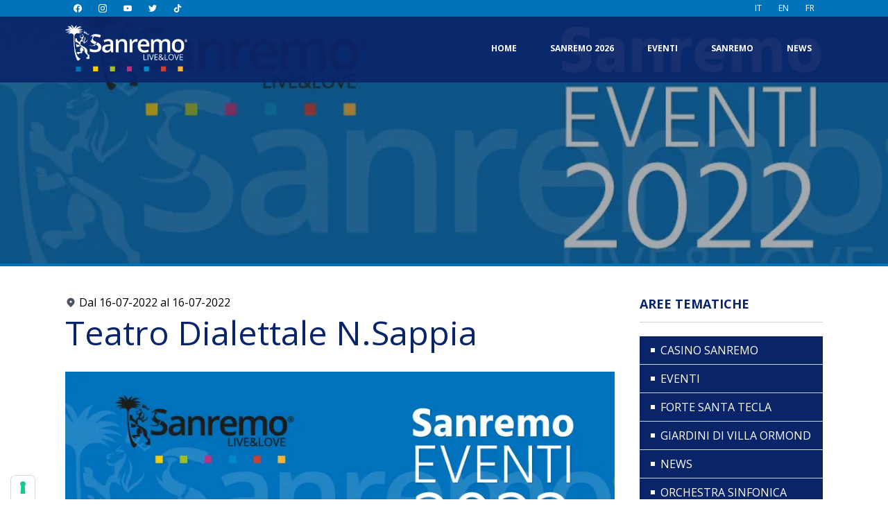

--- FILE ---
content_type: text/html; charset=UTF-8
request_url: https://www.sanremoliveandlove.it/teatro-dialettale-n-sappia/
body_size: 11558
content:
<!DOCTYPE html>
<html lang="it-IT">

<head>
  <meta charset="utf-8">
  <meta name="viewport" content="width=device-width, initial-scale=1, shrink-to-fit=no">
  <!-- GOOGLE FONTS -->
  <link rel="preconnect" href="https://fonts.googleapis.com">
  <link rel="preconnect" href="https://fonts.gstatic.com" crossorigin>
  
  <title>Teatro Dialettale N.Sappia &ndash; Sanremo Live &amp; Love</title>
<link data-rocket-preload as="style" href="https://fonts.googleapis.com/css2?family=Open+Sans:wght@400;700&amp;display=swap" rel="preload">
<link href="https://fonts.googleapis.com/css2?family=Open+Sans:wght@400;700&amp;display=swap" media="print" onload="this.media='all'" rel="stylesheet">
<noscript><link rel="stylesheet" href="https://fonts.googleapis.com/css2?family=Open+Sans:wght@400;700&amp;display=swap"></noscript>
<meta name="robots" content="max-image-preview:large">
	<style>img:is([sizes="auto" i], [sizes^="auto," i]) { contain-intrinsic-size: 3000px 1500px }</style>
	    <script type="text/plain" class=" _iub_cs_activate-inline" data-iub-purposes="2">
        window.dataLayer = window.dataLayer || [];

        function gtag() {
            dataLayer.push(arguments);
        }

        gtag("consent", "default", {
            ad_storage: "denied",
            analytics_storage: "denied",
            functionality_storage: "denied", // optional
            personalization_storage: "denied", // optional
            security_storage: "denied", // optional
            wait_for_update: 2000 // milliseconds
        });

        gtag('set', 'url_passthrough', true);

        gtag("set", "ads_data_redaction", true);

        // Google Tag Manager
        (function(w, d, s, l, i) {
            w[l] = w[l] || [];
            w[l].push({
                'gtm.start': new Date().getTime(),
                event: 'gtm.js'
            });
            var f = d.getElementsByTagName(s)[0],
                j = d.createElement(s),
                dl = l != 'dataLayer' ? '&l=' + l : '';
            j.async = true;
            j.src =
                'https://www.googletagmanager.com/gtm.js?id=' + i + dl;
            f.parentNode.insertBefore(j, f);
        })(window, document, 'script', 'dataLayer', 'GTM-KNMBF6S');
    </script>
    <!-- Matomo -->
    <script>
    var _paq = window._paq = window._paq || [];
    /* tracker methods like "setCustomDimension" should be called before "trackPageView" */
    _paq.push(['trackPageView']);
    _paq.push(['enableLinkTracking']);
    (function() {
        var u="https://ingestion.webanalytics.italia.it/";
        _paq.push(['setTrackerUrl', u+'matomo.php']);
        _paq.push(['setSiteId', '2454']);
        var d=document, g=d.createElement('script'), s=d.getElementsByTagName('script')[0];
        g.async=true; g.src=u+'matomo.js'; s.parentNode.insertBefore(g,s);
    })();
    </script>
    <!-- End Matomo Code -->
<link rel="alternate" hreflang="it" href="https://www.sanremoliveandlove.it/teatro-dialettale-n-sappia/">
<link rel="alternate" hreflang="en" href="https://www.sanremoliveandlove.it/en/teatro-dialettale-n-sappia/">
<link rel="alternate" hreflang="fr" href="https://www.sanremoliveandlove.it/fr/teatro-dialettale-n-sappia/">
<link rel="alternate" hreflang="x-default" href="https://www.sanremoliveandlove.it/teatro-dialettale-n-sappia/">
<link rel="dns-prefetch" href="//cdn.iubenda.com">
<link rel="dns-prefetch" href="//maps.googleapis.com">
<link href="https://fonts.gstatic.com" crossorigin rel="preconnect">
<style id="wp-emoji-styles-inline-css">

	img.wp-smiley, img.emoji {
		display: inline !important;
		border: none !important;
		box-shadow: none !important;
		height: 1em !important;
		width: 1em !important;
		margin: 0 0.07em !important;
		vertical-align: -0.1em !important;
		background: none !important;
		padding: 0 !important;
	}
</style>
<link data-minify="1" rel="stylesheet" id="wp-block-library-css" href="https://www.sanremoliveandlove.it/wp-content/cache/min/1/wp-includes/css/dist/block-library/style.css?ver=1740305876" media="all">
<style id="classic-theme-styles-inline-css">
/**
 * These rules are needed for backwards compatibility.
 * They should match the button element rules in the base theme.json file.
 */
.wp-block-button__link {
	color: #ffffff;
	background-color: #32373c;
	border-radius: 9999px; /* 100% causes an oval, but any explicit but really high value retains the pill shape. */

	/* This needs a low specificity so it won't override the rules from the button element if defined in theme.json. */
	box-shadow: none;
	text-decoration: none;

	/* The extra 2px are added to size solids the same as the outline versions.*/
	padding: calc(0.667em + 2px) calc(1.333em + 2px);

	font-size: 1.125em;
}

.wp-block-file__button {
	background: #32373c;
	color: #ffffff;
	text-decoration: none;
}

</style>
<style id="global-styles-inline-css">
:root{--wp--preset--aspect-ratio--square: 1;--wp--preset--aspect-ratio--4-3: 4/3;--wp--preset--aspect-ratio--3-4: 3/4;--wp--preset--aspect-ratio--3-2: 3/2;--wp--preset--aspect-ratio--2-3: 2/3;--wp--preset--aspect-ratio--16-9: 16/9;--wp--preset--aspect-ratio--9-16: 9/16;--wp--preset--color--black: #000000;--wp--preset--color--cyan-bluish-gray: #abb8c3;--wp--preset--color--white: #ffffff;--wp--preset--color--pale-pink: #f78da7;--wp--preset--color--vivid-red: #cf2e2e;--wp--preset--color--luminous-vivid-orange: #ff6900;--wp--preset--color--luminous-vivid-amber: #fcb900;--wp--preset--color--light-green-cyan: #7bdcb5;--wp--preset--color--vivid-green-cyan: #00d084;--wp--preset--color--pale-cyan-blue: #8ed1fc;--wp--preset--color--vivid-cyan-blue: #0693e3;--wp--preset--color--vivid-purple: #9b51e0;--wp--preset--gradient--vivid-cyan-blue-to-vivid-purple: linear-gradient(135deg,rgba(6,147,227,1) 0%,rgb(155,81,224) 100%);--wp--preset--gradient--light-green-cyan-to-vivid-green-cyan: linear-gradient(135deg,rgb(122,220,180) 0%,rgb(0,208,130) 100%);--wp--preset--gradient--luminous-vivid-amber-to-luminous-vivid-orange: linear-gradient(135deg,rgba(252,185,0,1) 0%,rgba(255,105,0,1) 100%);--wp--preset--gradient--luminous-vivid-orange-to-vivid-red: linear-gradient(135deg,rgba(255,105,0,1) 0%,rgb(207,46,46) 100%);--wp--preset--gradient--very-light-gray-to-cyan-bluish-gray: linear-gradient(135deg,rgb(238,238,238) 0%,rgb(169,184,195) 100%);--wp--preset--gradient--cool-to-warm-spectrum: linear-gradient(135deg,rgb(74,234,220) 0%,rgb(151,120,209) 20%,rgb(207,42,186) 40%,rgb(238,44,130) 60%,rgb(251,105,98) 80%,rgb(254,248,76) 100%);--wp--preset--gradient--blush-light-purple: linear-gradient(135deg,rgb(255,206,236) 0%,rgb(152,150,240) 100%);--wp--preset--gradient--blush-bordeaux: linear-gradient(135deg,rgb(254,205,165) 0%,rgb(254,45,45) 50%,rgb(107,0,62) 100%);--wp--preset--gradient--luminous-dusk: linear-gradient(135deg,rgb(255,203,112) 0%,rgb(199,81,192) 50%,rgb(65,88,208) 100%);--wp--preset--gradient--pale-ocean: linear-gradient(135deg,rgb(255,245,203) 0%,rgb(182,227,212) 50%,rgb(51,167,181) 100%);--wp--preset--gradient--electric-grass: linear-gradient(135deg,rgb(202,248,128) 0%,rgb(113,206,126) 100%);--wp--preset--gradient--midnight: linear-gradient(135deg,rgb(2,3,129) 0%,rgb(40,116,252) 100%);--wp--preset--font-size--small: 13px;--wp--preset--font-size--medium: 20px;--wp--preset--font-size--large: 36px;--wp--preset--font-size--x-large: 42px;--wp--preset--spacing--20: 0.44rem;--wp--preset--spacing--30: 0.67rem;--wp--preset--spacing--40: 1rem;--wp--preset--spacing--50: 1.5rem;--wp--preset--spacing--60: 2.25rem;--wp--preset--spacing--70: 3.38rem;--wp--preset--spacing--80: 5.06rem;--wp--preset--shadow--natural: 6px 6px 9px rgba(0, 0, 0, 0.2);--wp--preset--shadow--deep: 12px 12px 50px rgba(0, 0, 0, 0.4);--wp--preset--shadow--sharp: 6px 6px 0px rgba(0, 0, 0, 0.2);--wp--preset--shadow--outlined: 6px 6px 0px -3px rgba(255, 255, 255, 1), 6px 6px rgba(0, 0, 0, 1);--wp--preset--shadow--crisp: 6px 6px 0px rgba(0, 0, 0, 1);}:where(.is-layout-flex){gap: 0.5em;}:where(.is-layout-grid){gap: 0.5em;}body .is-layout-flex{display: flex;}.is-layout-flex{flex-wrap: wrap;align-items: center;}.is-layout-flex > :is(*, div){margin: 0;}body .is-layout-grid{display: grid;}.is-layout-grid > :is(*, div){margin: 0;}:where(.wp-block-columns.is-layout-flex){gap: 2em;}:where(.wp-block-columns.is-layout-grid){gap: 2em;}:where(.wp-block-post-template.is-layout-flex){gap: 1.25em;}:where(.wp-block-post-template.is-layout-grid){gap: 1.25em;}.has-black-color{color: var(--wp--preset--color--black) !important;}.has-cyan-bluish-gray-color{color: var(--wp--preset--color--cyan-bluish-gray) !important;}.has-white-color{color: var(--wp--preset--color--white) !important;}.has-pale-pink-color{color: var(--wp--preset--color--pale-pink) !important;}.has-vivid-red-color{color: var(--wp--preset--color--vivid-red) !important;}.has-luminous-vivid-orange-color{color: var(--wp--preset--color--luminous-vivid-orange) !important;}.has-luminous-vivid-amber-color{color: var(--wp--preset--color--luminous-vivid-amber) !important;}.has-light-green-cyan-color{color: var(--wp--preset--color--light-green-cyan) !important;}.has-vivid-green-cyan-color{color: var(--wp--preset--color--vivid-green-cyan) !important;}.has-pale-cyan-blue-color{color: var(--wp--preset--color--pale-cyan-blue) !important;}.has-vivid-cyan-blue-color{color: var(--wp--preset--color--vivid-cyan-blue) !important;}.has-vivid-purple-color{color: var(--wp--preset--color--vivid-purple) !important;}.has-black-background-color{background-color: var(--wp--preset--color--black) !important;}.has-cyan-bluish-gray-background-color{background-color: var(--wp--preset--color--cyan-bluish-gray) !important;}.has-white-background-color{background-color: var(--wp--preset--color--white) !important;}.has-pale-pink-background-color{background-color: var(--wp--preset--color--pale-pink) !important;}.has-vivid-red-background-color{background-color: var(--wp--preset--color--vivid-red) !important;}.has-luminous-vivid-orange-background-color{background-color: var(--wp--preset--color--luminous-vivid-orange) !important;}.has-luminous-vivid-amber-background-color{background-color: var(--wp--preset--color--luminous-vivid-amber) !important;}.has-light-green-cyan-background-color{background-color: var(--wp--preset--color--light-green-cyan) !important;}.has-vivid-green-cyan-background-color{background-color: var(--wp--preset--color--vivid-green-cyan) !important;}.has-pale-cyan-blue-background-color{background-color: var(--wp--preset--color--pale-cyan-blue) !important;}.has-vivid-cyan-blue-background-color{background-color: var(--wp--preset--color--vivid-cyan-blue) !important;}.has-vivid-purple-background-color{background-color: var(--wp--preset--color--vivid-purple) !important;}.has-black-border-color{border-color: var(--wp--preset--color--black) !important;}.has-cyan-bluish-gray-border-color{border-color: var(--wp--preset--color--cyan-bluish-gray) !important;}.has-white-border-color{border-color: var(--wp--preset--color--white) !important;}.has-pale-pink-border-color{border-color: var(--wp--preset--color--pale-pink) !important;}.has-vivid-red-border-color{border-color: var(--wp--preset--color--vivid-red) !important;}.has-luminous-vivid-orange-border-color{border-color: var(--wp--preset--color--luminous-vivid-orange) !important;}.has-luminous-vivid-amber-border-color{border-color: var(--wp--preset--color--luminous-vivid-amber) !important;}.has-light-green-cyan-border-color{border-color: var(--wp--preset--color--light-green-cyan) !important;}.has-vivid-green-cyan-border-color{border-color: var(--wp--preset--color--vivid-green-cyan) !important;}.has-pale-cyan-blue-border-color{border-color: var(--wp--preset--color--pale-cyan-blue) !important;}.has-vivid-cyan-blue-border-color{border-color: var(--wp--preset--color--vivid-cyan-blue) !important;}.has-vivid-purple-border-color{border-color: var(--wp--preset--color--vivid-purple) !important;}.has-vivid-cyan-blue-to-vivid-purple-gradient-background{background: var(--wp--preset--gradient--vivid-cyan-blue-to-vivid-purple) !important;}.has-light-green-cyan-to-vivid-green-cyan-gradient-background{background: var(--wp--preset--gradient--light-green-cyan-to-vivid-green-cyan) !important;}.has-luminous-vivid-amber-to-luminous-vivid-orange-gradient-background{background: var(--wp--preset--gradient--luminous-vivid-amber-to-luminous-vivid-orange) !important;}.has-luminous-vivid-orange-to-vivid-red-gradient-background{background: var(--wp--preset--gradient--luminous-vivid-orange-to-vivid-red) !important;}.has-very-light-gray-to-cyan-bluish-gray-gradient-background{background: var(--wp--preset--gradient--very-light-gray-to-cyan-bluish-gray) !important;}.has-cool-to-warm-spectrum-gradient-background{background: var(--wp--preset--gradient--cool-to-warm-spectrum) !important;}.has-blush-light-purple-gradient-background{background: var(--wp--preset--gradient--blush-light-purple) !important;}.has-blush-bordeaux-gradient-background{background: var(--wp--preset--gradient--blush-bordeaux) !important;}.has-luminous-dusk-gradient-background{background: var(--wp--preset--gradient--luminous-dusk) !important;}.has-pale-ocean-gradient-background{background: var(--wp--preset--gradient--pale-ocean) !important;}.has-electric-grass-gradient-background{background: var(--wp--preset--gradient--electric-grass) !important;}.has-midnight-gradient-background{background: var(--wp--preset--gradient--midnight) !important;}.has-small-font-size{font-size: var(--wp--preset--font-size--small) !important;}.has-medium-font-size{font-size: var(--wp--preset--font-size--medium) !important;}.has-large-font-size{font-size: var(--wp--preset--font-size--large) !important;}.has-x-large-font-size{font-size: var(--wp--preset--font-size--x-large) !important;}
:where(.wp-block-post-template.is-layout-flex){gap: 1.25em;}:where(.wp-block-post-template.is-layout-grid){gap: 1.25em;}
:where(.wp-block-columns.is-layout-flex){gap: 2em;}:where(.wp-block-columns.is-layout-grid){gap: 2em;}
:root :where(.wp-block-pullquote){font-size: 1.5em;line-height: 1.6;}
</style>
<link data-minify="1" rel="stylesheet" id="sage/app.css-css" href="https://www.sanremoliveandlove.it/wp-content/cache/min/1/wp-content/themes/sanremoliveandlove/public/styles/app.css?ver=1740305876" media="all">




<script src="https://www.sanremoliveandlove.it/wp-content/plugins/ewww-image-optimizer/includes/check-webp.js?ver=814" id="ewww-webp-check-script-js" async data-wp-strategy="async"></script>
<script src="https://www.sanremoliveandlove.it/wp-includes/js/jquery/jquery.js?ver=3.7.1" id="jquery-core-js"></script>

<link rel="https://api.w.org/" href="https://www.sanremoliveandlove.it/wp-json/">
<link rel="alternate" title="JSON" type="application/json" href="https://www.sanremoliveandlove.it/wp-json/wp/v2/posts/5439">
<link rel="EditURI" type="application/rsd+xml" title="RSD" href="https://www.sanremoliveandlove.it/xmlrpc.php?rsd">
<meta name="generator" content="WordPress 6.7.4">
<link rel="canonical" href="https://www.sanremoliveandlove.it/teatro-dialettale-n-sappia/">
<link rel="shortlink" href="https://www.sanremoliveandlove.it/?p=5439">
<link rel="alternate" title="oEmbed (JSON)" type="application/json+oembed" href="https://www.sanremoliveandlove.it/wp-json/oembed/1.0/embed?url=https%3A%2F%2Fwww.sanremoliveandlove.it%2Fteatro-dialettale-n-sappia%2F">
<link rel="alternate" title="oEmbed (XML)" type="text/xml+oembed" href="https://www.sanremoliveandlove.it/wp-json/oembed/1.0/embed?url=https%3A%2F%2Fwww.sanremoliveandlove.it%2Fteatro-dialettale-n-sappia%2F&amp;format=xml">
<meta name="generator" content="WPML ver:4.7.6 stt:1,4,27;">
<link rel="icon" href="https://www.sanremoliveandlove.it/wp-content/uploads/2020/07/cropped-favicon-32x32.png" sizes="32x32">
<link rel="icon" href="https://www.sanremoliveandlove.it/wp-content/uploads/2020/07/cropped-favicon-192x192.png" sizes="192x192">
<link rel="apple-touch-icon" href="https://www.sanremoliveandlove.it/wp-content/uploads/2020/07/cropped-favicon-180x180.png">
<meta name="msapplication-TileImage" content="https://www.sanremoliveandlove.it/wp-content/uploads/2020/07/cropped-favicon-270x270.png">
		<style id="wp-custom-css">
			header nav:nth-child(2) a {
	position: relative;
	display: block;
	padding: 8px 16px;
	@media screen and (min-width: 1024px) 	{
		padding-block: 12px;	
	}
}		</style>
		<meta name="generator" content="WP Rocket 3.19.0.1" data-wpr-features="wpr_defer_js wpr_minify_concatenate_js wpr_minify_css wpr_desktop">
</head>

<body class="post-template-default single single-post postid-5439 single-format-standard wp-embed-responsive h-screen min-h-screen teatro-dialettale-n-sappia">
<script data-cfasync="false" data-no-defer="1" data-no-minify="1" data-no-optimize="1">if(typeof ewww_webp_supported==="undefined"){var ewww_webp_supported=!1}if(ewww_webp_supported){document.body.classList.add("webp-support")}</script>
      <!-- Google Tag Manager (noscript) -->
    <noscript><iframe src="//cdn.iubenda.com/cookie_solution/empty.html" height="0" width="0" style="display:none;visibility:hidden" suppressedsrc="https://www.googletagmanager.com/ns.html?id=GTM-KNMBF6S" class=" _iub_cs_activate" data-iub-purposes="2"></iframe></noscript>
    <!-- End Google Tag Manager (noscript) -->
  
  <div data-rocket-location-hash="0ede82c4187970ef91a1443469aa9350" id="app">
    <!-- H E A D E R -->
<header data-rocket-location-hash="f73c9cb170ba994e48bec132316f6aeb" class="fixed top-0 z-50 flex flex-col justify-center w-10/12 transition-all duration-500 xl:block bg-primary bg-opacity-90 xl:bg-transparent sm:w-6/12 md:w-5/12 lg:w-4/12 xl:w-full xl:inset-x-0">
  <!-- Topbar - EX Right Menu -->
  <nav class="relative flex topbar xl:space-x-16 xl:bg-primary-light">
    <div class="container flex flex-col items-center justify-center space-y-3 xl:space-y-0 xl:justify-between xl:flex-row">
      <!-- Social -->
            <ul class="flex items-center w-full">
                <li class="relative flex justify-center items-center px-3 py-1  ">
          <a href="https://www.facebook.com/sanremocittamusica/">
            <svg role="img" viewbox="0 0 24 24" xmlns="http://www.w3.org/2000/svg" class="w-3 fill-white">
              <title>Facebook</title>
              <path d="M24 12.073c0-6.627-5.373-12-12-12s-12 5.373-12 12c0 5.99 4.388 10.954 10.125 11.854v-8.385H7.078v-3.47h3.047V9.43c0-3.007 1.792-4.669 4.533-4.669 1.312 0 2.686.235 2.686.235v2.953H15.83c-1.491 0-1.956.925-1.956 1.874v2.25h3.328l-.532 3.47h-2.796v8.385C19.612 23.027 24 18.062 24 12.073z">
            </path></svg>
          </a>
        </li>
                <li class="relative flex justify-center items-center px-3 py-1  ">
          <a href="https://www.instagram.com/sanremocittadellamusica_/">
            <svg role="img" viewbox="0 0 24 24" xmlns="http://www.w3.org/2000/svg" class="w-3 fill-white">
              <title>Instagram</title>
              <path d="M12 0C8.74 0 8.333.015 7.053.072 5.775.132 4.905.333 4.14.63c-.789.306-1.459.717-2.126 1.384S.935 3.35.63 4.14C.333 4.905.131 5.775.072 7.053.012 8.333 0 8.74 0 12s.015 3.667.072 4.947c.06 1.277.261 2.148.558 2.913.306.788.717 1.459 1.384 2.126.667.666 1.336 1.079 2.126 1.384.766.296 1.636.499 2.913.558C8.333 23.988 8.74 24 12 24s3.667-.015 4.947-.072c1.277-.06 2.148-.262 2.913-.558.788-.306 1.459-.718 2.126-1.384.666-.667 1.079-1.335 1.384-2.126.296-.765.499-1.636.558-2.913.06-1.28.072-1.687.072-4.947s-.015-3.667-.072-4.947c-.06-1.277-.262-2.149-.558-2.913-.306-.789-.718-1.459-1.384-2.126C21.319 1.347 20.651.935 19.86.63c-.765-.297-1.636-.499-2.913-.558C15.667.012 15.26 0 12 0zm0 2.16c3.203 0 3.585.016 4.85.071 1.17.055 1.805.249 2.227.415.562.217.96.477 1.382.896.419.42.679.819.896 1.381.164.422.36 1.057.413 2.227.057 1.266.07 1.646.07 4.85s-.015 3.585-.074 4.85c-.061 1.17-.256 1.805-.421 2.227-.224.562-.479.96-.899 1.382-.419.419-.824.679-1.38.896-.42.164-1.065.36-2.235.413-1.274.057-1.649.07-4.859.07-3.211 0-3.586-.015-4.859-.074-1.171-.061-1.816-.256-2.236-.421-.569-.224-.96-.479-1.379-.899-.421-.419-.69-.824-.9-1.38-.165-.42-.359-1.065-.42-2.235-.045-1.26-.061-1.649-.061-4.844 0-3.196.016-3.586.061-4.861.061-1.17.255-1.814.42-2.234.21-.57.479-.96.9-1.381.419-.419.81-.689 1.379-.898.42-.166 1.051-.361 2.221-.421 1.275-.045 1.65-.06 4.859-.06l.045.03zm0 3.678c-3.405 0-6.162 2.76-6.162 6.162 0 3.405 2.76 6.162 6.162 6.162 3.405 0 6.162-2.76 6.162-6.162 0-3.405-2.76-6.162-6.162-6.162zM12 16c-2.21 0-4-1.79-4-4s1.79-4 4-4 4 1.79 4 4-1.79 4-4 4zm7.846-10.405c0 .795-.646 1.44-1.44 1.44-.795 0-1.44-.646-1.44-1.44 0-.794.646-1.439 1.44-1.439.793-.001 1.44.645 1.44 1.439z">
            </path></svg>
          </a>
        </li>
                <li class="relative flex justify-center items-center px-3 py-1  ">
          <a href="https://www.youtube.com/channel/UCniyYumfSZnj0mLJZxrmCWQ">
            <svg role="img" viewbox="0 0 24 24" xmlns="http://www.w3.org/2000/svg" class="w-3 fill-white">
              <title>Youtube</title>
              <path d="M23.498 6.186a3.016 3.016 0 0 0-2.122-2.136C19.505 3.545 12 3.545 12 3.545s-7.505 0-9.377.505A3.017 3.017 0 0 0 .502 6.186C0 8.07 0 12 0 12s0 3.93.502 5.814a3.016 3.016 0 0 0 2.122 2.136c1.871.505 9.376.505 9.376.505s7.505 0 9.377-.505a3.015 3.015 0 0 0 2.122-2.136C24 15.93 24 12 24 12s0-3.93-.502-5.814zM9.545 15.568V8.432L15.818 12l-6.273 3.568z">
            </path></svg>
          </a>
        </li>
                <li class="relative flex justify-center items-center px-3 py-1  ">
          <a href="https://twitter.com/SanremoM">
            <svg role="img" viewbox="0 0 24 24" xmlns="http://www.w3.org/2000/svg" class="w-3 fill-white">
              <title>Twitter</title>
              <path d="M23.953 4.57a10 10 0 01-2.825.775 4.958 4.958 0 002.163-2.723c-.951.555-2.005.959-3.127 1.184a4.92 4.92 0 00-8.384 4.482C7.69 8.095 4.067 6.13 1.64 3.162a4.822 4.822 0 00-.666 2.475c0 1.71.87 3.213 2.188 4.096a4.904 4.904 0 01-2.228-.616v.06a4.923 4.923 0 003.946 4.827 4.996 4.996 0 01-2.212.085 4.936 4.936 0 004.604 3.417 9.867 9.867 0 01-6.102 2.105c-.39 0-.779-.023-1.17-.067a13.995 13.995 0 007.557 2.209c9.053 0 13.998-7.496 13.998-13.985 0-.21 0-.42-.015-.63A9.935 9.935 0 0024 4.59z">
            </path></svg>
          </a>
        </li>
                <li class="relative flex justify-center items-center px-3 py-1  ">
          <a href="https://vm.tiktok.com/ZMLJAqoPy/">
            <svg role="img" viewbox="0 0 24 24" xmlns="http://www.w3.org/2000/svg" class="w-3 fill-white">
              <title>TikTok</title>
              <path d="M12.525.02c1.31-.02 2.61-.01 3.91-.02c.08 1.53.63 3.09 1.75 4.17c1.12 1.11 2.7 1.62 4.24 1.79v4.03c-1.44-.05-2.89-.35-4.2-.97c-.57-.26-1.1-.59-1.62-.93c-.01 2.92.01 5.84-.02 8.75c-.08 1.4-.54 2.79-1.35 3.94c-1.31 1.92-3.58 3.17-5.91 3.21c-1.43.08-2.86-.31-4.08-1.03c-2.02-1.19-3.44-3.37-3.65-5.71c-.02-.5-.03-1-.01-1.49c.18-1.9 1.12-3.72 2.58-4.96c1.66-1.44 3.98-2.13 6.15-1.72c.02 1.48-.04 2.96-.04 4.44c-.99-.32-2.15-.23-3.02.37c-.63.41-1.11 1.04-1.36 1.75c-.21.51-.15 1.07-.14 1.61c.24 1.64 1.82 3.02 3.5 2.87c1.12-.01 2.19-.66 2.77-1.61c.19-.33.4-.67.41-1.06c.1-1.79.06-3.57.07-5.36c.01-4.03-.01-8.05.02-12.07z">
            </path></svg>
          </a>
        </li>
              </ul>
            <!-- Languages -->
      <ul class="flex w-full text-sm text-white xl:justify-end">
        <li class="relative block px-3 py-1 text-xs current active"><a href="https://www.sanremoliveandlove.it/teatro-dialettale-n-sappia/"><span>IT</span></a></li>
<li class="relative block px-3 py-1 text-xs"><a href="https://www.sanremoliveandlove.it/en/teatro-dialettale-n-sappia/"><span>EN</span></a></li>
<li class="relative block px-3 py-1 text-xs"><a href="https://www.sanremoliveandlove.it/fr/teatro-dialettale-n-sappia/"><span>FR</span></a></li>
      </ul>
    </div>
  </nav>

  <!-- Menu -->
  <div data-rocket-location-hash="340ea21b69c7c08164919fb6bed5b58a" class="flex justify-start order-first w-full pt-3 pb-4 text-xs font-bold text-white uppercase navbar xl:bg-primary xl:bg-opacity-90 xl:w-full xl:items-center xl:justify-between">
    <div class="container flex flex-col xl:justify-between xl:flex-row">
      <!-- Logo -->
      <a href="https://www.sanremoliveandlove.it" title="Sanremo Live &amp; Love" class="relative z-40 block w-32 mb-6 logo md:w-44 xl:mb-0">
        <img src="https://www.sanremoliveandlove.it/wp-content/themes/sanremoliveandlove/public/images/sanremo-live-e-love-white-logo.png?id=f046ca9024df5e110667" alt="Logo Sanremo Live &amp; Love" class="w-full">
      </a>

      <!-- Pages -->
      <nav class="flex items-center">
                <ul class="flex flex-col justify-end xl:space-x-4 w-full xl:items-center xl:flex-row">
<li id="menu-item-12"><a href="https://www.sanremoliveandlove.it" class="relative block px-4 py-2 xl:py-3">Home</a></li>
<li id="menu-item-21076"><a href="https://www.sanremoliveandlove.it/sanremo-2026/" class="relative block px-4 py-2 xl:py-3">Sanremo 2026</a></li>
<li id="menu-item-81"><a href="https://www.sanremoliveandlove.it/eventi/" class="relative block px-4 py-2 xl:py-3">Eventi</a></li>
<li id="menu-item-46">
<a href="/#sanremo" class="relative block px-4 py-2 xl:py-3">Sanremo</a>
<ul class="sub-menu">
	<li id="menu-item-3176"><a href="https://www.sanremoliveandlove.it/tradizioni-e-cultura/" class="relative block px-4 py-2 xl:py-3">Tradizioni e Cultura</a></li>
	<li id="menu-item-3174"><a href="https://www.sanremoliveandlove.it/sanremo-outdoor/" class="relative block px-4 py-2 xl:py-3">Sanremo Outdoor</a></li>
	<li id="menu-item-3177"><a href="https://www.sanremoliveandlove.it/fiori-e-giardini/" class="relative block px-4 py-2 xl:py-3">Fiori e Giardini</a></li>
	<li id="menu-item-3175"><a href="https://www.sanremoliveandlove.it/food/" class="relative block px-4 py-2 xl:py-3">Food</a></li>
	<li id="menu-item-3178"><a href="https://www.sanremoliveandlove.it/sport-e-benessere/" class="relative block px-4 py-2 xl:py-3">Sport e Benessere</a></li>
	<li id="menu-item-9193"><a href="https://www.sanremoliveandlove.it/centenario-italo-calvino/" class="relative block px-4 py-2 xl:py-3">Centenario Calvino</a></li>
	<li id="menu-item-18039"><a href="https://www.sanremoliveandlove.it/come-muoversi-a-sanremo/" class="relative block px-4 py-2 xl:py-3">Come muoversi</a></li>
	<li id="menu-item-3224"><a href="https://www.sanremoliveandlove.it/info-turismo-accessibile/" class="relative block px-4 py-2 xl:py-3">Turismo Accessibile</a></li>
</ul>
</li>
<li id="menu-item-3187"><a href="https://www.sanremoliveandlove.it/news/" class="relative block px-4 py-2 xl:py-3">News</a></li>
</ul>
              </nav>
    </div>
  </div>
</header>

<!-- Navicon -->
<div data-rocket-location-hash="344bb14624de9316f9ef5d317d0a4e2a" class="fixed z-50 flex flex-col justify-between h-5 ml-auto space-y-1 transition-all duration-300 cursor-pointer top-4 right-4 xl:hidden w-7 navicon">
  <span class="w-full h-px bg-white"></span>
  <span class="w-full h-px bg-white"></span>
  <span class="w-full h-px bg-white"></span>
</div>

<!-- Logo Mobile -->
<a href="https://www.sanremoliveandlove.it" title="Sanremo Live &amp; Love" class="absolute z-40 block w-32 mb-6 top-4 left-4 xl:hidden logo md:w-44 xl:mb-0">
  <img src="https://www.sanremoliveandlove.it/wp-content/themes/sanremoliveandlove/public/images/sanremo-live-e-love-white-logo.png?id=f046ca9024df5e110667" alt="Logo Sanremo Live &amp; Love" class="w-full">
</a>

<!-- HERO -->
<div data-rocket-location-hash="c0825b21ecad867d304431cffd054ddb" class="relative inset-x-0 top-0 flex items-center h-96 mb-10 overflow-hidden bg-gray-800 border-b-4 hero border-primary-light">
  <!-- H E R O  M E D I A -->
  <div data-rocket-location-hash="edae6b8217bc387a63f351c9908dfac4" class="absolute inset-x-0 inset-y-0 overflow-hidden opacity-60 overlay bg-dark">
        <img width="851" height="315" src="[data-uri]" class="absolute inset-x-0 inset-y-0 object-cover object-center w-full h-full wp-post-image ewww_webp" alt="Sanremo t'incanta" decoding="async" loading="lazy" srcset="[data-uri] 1w" sizes="auto, (max-width: 851px) 100vw, 851px" data-src-img="https://www.sanremoliveandlove.it/wp-content/uploads/2022/06/cover851x315_-8.jpg" data-src-webp="https://www.sanremoliveandlove.it/wp-content/uploads/2022/06/cover851x315_-8.jpg.webp" data-srcset-webp="https://www.sanremoliveandlove.it/wp-content/uploads/2022/06/cover851x315_-8.jpg.webp 851w, https://www.sanremoliveandlove.it/wp-content/uploads/2022/06/cover851x315_-8-300x111.jpg.webp 300w, https://www.sanremoliveandlove.it/wp-content/uploads/2022/06/cover851x315_-8-768x284.jpg.webp 768w" data-srcset-img="https://www.sanremoliveandlove.it/wp-content/uploads/2022/06/cover851x315_-8.jpg 851w, https://www.sanremoliveandlove.it/wp-content/uploads/2022/06/cover851x315_-8-300x111.jpg 300w, https://www.sanremoliveandlove.it/wp-content/uploads/2022/06/cover851x315_-8-768x284.jpg 768w" data-eio="j"><noscript><img width="851" height="315" src="https://www.sanremoliveandlove.it/wp-content/uploads/2022/06/cover851x315_-8.jpg" class="absolute inset-x-0 inset-y-0 object-cover object-center w-full h-full wp-post-image" alt="Sanremo t'incanta" decoding="async" loading="lazy" srcset="https://www.sanremoliveandlove.it/wp-content/uploads/2022/06/cover851x315_-8.jpg 851w, https://www.sanremoliveandlove.it/wp-content/uploads/2022/06/cover851x315_-8-300x111.jpg 300w, https://www.sanremoliveandlove.it/wp-content/uploads/2022/06/cover851x315_-8-768x284.jpg 768w" sizes="auto, (max-width: 851px) 100vw, 851px"></noscript>
      </div>

  <div data-rocket-location-hash="ca23f7c07336b7cf8c7766d2ffffc9d9" class="container">
    <!-- Hero -->
    <div class="relative z-10 w-full mt-32 space-y-8 text-white divide-y divide-gray-500 md:w-8/12 xl:w-5/12 hero">
            
          </div>
  </div>
</div>
  <!-- C O N T A I N E R   M A I N   C O N T E N T -->
  <div data-rocket-location-hash="da805f0df0231021e16b8ed5e306dc69" class="border-b border-gray-300">
    <div data-rocket-location-hash="82ebd050cdfaf9d3e01a0f94d101067b" class="container flex flex-col pb-16 space-x-0 lg:flex-row lg:space-x-9">
             <article class="w-full space-y-8 lg:w-9/12 post-5439 post type-post status-publish format-standard has-post-thumbnail hentry category-eventi">
  <header class="">

    <div class="flex flex-wrap items-center justify-between mb-2">
  <span class="flex items-center text-dark">
    <svg xmlns="http://www.w3.org/2000/svg" class="w-4 h-4 mr-1 fill-dark" viewbox="0 0 20 20" fill="currentColor">
      <path fill-rule="evenodd" d="M5.05 4.05a7 7 0 119.9 9.9L10 18.9l-4.95-4.95a7 7 0 010-9.9zM10 11a2 2 0 100-4 2 2 0 000 4z" clip-rule="evenodd"></path>
    </svg>
    Dal 16-07-2022 al 16-07-2022
  </span>
  </div>

    <h1 class="text-3xl text-primary md:text-4xl lg:text-5xl">
      Teatro Dialettale N.Sappia
    </h1>
  </header>

  <div class="entry-content">
    
<figure class="wp-block-image size-full"><img fetchpriority="high" decoding="async" width="851" height="315" src="[data-uri]" alt="Teatro Dialettale N.Sappia" class="wp-image-5440 ewww_webp" srcset="[data-uri] 1w" sizes="(max-width: 851px) 100vw, 851px" data-src-img="https://www.sanremoliveandlove.it/wp-content/uploads/2022/06/cover851x315_-17.jpg" data-src-webp="https://www.sanremoliveandlove.it/wp-content/uploads/2022/06/cover851x315_-17.jpg.webp" data-srcset-webp="https://www.sanremoliveandlove.it/wp-content/uploads/2022/06/cover851x315_-17.jpg.webp 851w, https://www.sanremoliveandlove.it/wp-content/uploads/2022/06/cover851x315_-17-300x111.jpg.webp 300w, https://www.sanremoliveandlove.it/wp-content/uploads/2022/06/cover851x315_-17-768x284.jpg.webp 768w" data-srcset-img="https://www.sanremoliveandlove.it/wp-content/uploads/2022/06/cover851x315_-17.jpg 851w, https://www.sanremoliveandlove.it/wp-content/uploads/2022/06/cover851x315_-17-300x111.jpg 300w, https://www.sanremoliveandlove.it/wp-content/uploads/2022/06/cover851x315_-17-768x284.jpg 768w" data-eio="j"><noscript><img fetchpriority="high" decoding="async" width="851" height="315" src="https://www.sanremoliveandlove.it/wp-content/uploads/2022/06/cover851x315_-17.jpg" alt="Teatro Dialettale N.Sappia" class="wp-image-5440" srcset="https://www.sanremoliveandlove.it/wp-content/uploads/2022/06/cover851x315_-17.jpg 851w, https://www.sanremoliveandlove.it/wp-content/uploads/2022/06/cover851x315_-17-300x111.jpg 300w, https://www.sanremoliveandlove.it/wp-content/uploads/2022/06/cover851x315_-17-768x284.jpg 768w" sizes="(max-width: 851px) 100vw, 851px"></noscript></figure>



<p><strong>16 luglio</strong><br><strong>PIAZZA SAN SIRO</strong></p>



<p><strong>LUGLIO </strong>a cura di Compagnia Stabile Citt&agrave; di Sanremo</p>



<p><strong>XXIII RASS.TEATRO DIALETTALE &ldquo;N.SAPPIA</strong></p>
  </div>

      <div class="acf-map" data-zoom="16">
      <div class="marker" data-lat="43.816977" data-lng="7.774057"></div>
    </div>
  
  <footer>
    
  </footer>

  <section id="comments" class="comments">
    
    
      </section>
</article>
            <!-- ASIDE -->
<aside class="w-full mt-24 lg:w-3/12 lg:mt-0">
  <section class="widget categories-2 widget_categories"><h3 class="pb-3 mb-5 text-lg font-bold uppercase border-b border-gray-300 text-primary">Aree Tematiche</h3>
			<ul>
					<li class="cat-item cat-item-613">
<a class="flex items-center w-full px-4 py-2 transition-all border-b border-gray-300 hover:bg-primary-light duration:300" href="https://www.sanremoliveandlove.it/eventi/casino-sanremo/"><span class="w-1.5 h-1.5 bg-white mr-2"></span>Casino Sanremo</a>
</li>
	<li class="cat-item cat-item-4">
<a class="flex items-center w-full px-4 py-2 transition-all border-b border-gray-300 hover:bg-primary-light duration:300" href="https://www.sanremoliveandlove.it/eventi/"><span class="w-1.5 h-1.5 bg-white mr-2"></span>Eventi</a>
</li>
	<li class="cat-item cat-item-651">
<a class="flex items-center w-full px-4 py-2 transition-all border-b border-gray-300 hover:bg-primary-light duration:300" href="https://www.sanremoliveandlove.it/eventi/forte-santa-tecla/"><span class="w-1.5 h-1.5 bg-white mr-2"></span>Forte Santa Tecla</a>
</li>
	<li class="cat-item cat-item-640">
<a class="flex items-center w-full px-4 py-2 transition-all border-b border-gray-300 hover:bg-primary-light duration:300" href="https://www.sanremoliveandlove.it/giardini-di-villa-ormond/"><span class="w-1.5 h-1.5 bg-white mr-2"></span>Giardini di Villa Ormond</a>
</li>
	<li class="cat-item cat-item-111">
<a class="flex items-center w-full px-4 py-2 transition-all border-b border-gray-300 hover:bg-primary-light duration:300" href="https://www.sanremoliveandlove.it/news/"><span class="w-1.5 h-1.5 bg-white mr-2"></span>News</a>
</li>
	<li class="cat-item cat-item-576">
<a class="flex items-center w-full px-4 py-2 transition-all border-b border-gray-300 hover:bg-primary-light duration:300" href="https://www.sanremoliveandlove.it/eventi/orchestra-sinfonica/"><span class="w-1.5 h-1.5 bg-white mr-2"></span>Orchestra Sinfonica</a>
</li>
	<li class="cat-item cat-item-858">
<a class="flex items-center w-full px-4 py-2 transition-all border-b border-gray-300 hover:bg-primary-light duration:300" href="https://www.sanremoliveandlove.it/sanremo-2026/"><span class="w-1.5 h-1.5 bg-white mr-2"></span>Sanremo 2026</a>
</li>
	<li class="cat-item cat-item-607">
<a class="flex items-center w-full px-4 py-2 transition-all border-b border-gray-300 hover:bg-primary-light duration:300" href="https://www.sanremoliveandlove.it/eventi/teatro-ariston/"><span class="w-1.5 h-1.5 bg-white mr-2"></span>Teatro Ariston</a>
</li>
	<li class="cat-item cat-item-653">
<a class="flex items-center w-full px-4 py-2 transition-all border-b border-gray-300 hover:bg-primary-light duration:300" href="https://www.sanremoliveandlove.it/eventi/yacht-club-sanremo/"><span class="w-1.5 h-1.5 bg-white mr-2"></span>Yacht Club Sanremo</a>
</li>
			</ul>

			</section><section class="widget block-2 widget_block widget_recent_entries"><ul class="wp-block-latest-posts__list wp-block-latest-posts">
<li>
<div class="wp-block-latest-posts__featured-image"><img loading="lazy" decoding="async" width="150" height="150" src="https://www.sanremoliveandlove.it/wp-content/uploads/2026/01/Laura-Pausini.jpg-150x150.webp" class="attachment-thumbnail size-thumbnail wp-post-image" alt="" style=""></div>
<a class="wp-block-latest-posts__post-title" href="https://www.sanremoliveandlove.it/sanremo-2026-il-grande-ritorno-di-laura-pausini-dalla-vittoria-nel-93-alla-co-conduzione-con-carlo-conti/">Sanremo 2026: Il grande ritorno di Laura Pausini. Dalla vittoria nel &rsquo;93 alla co-conduzione con Carlo Conti</a>
</li>
<li>
<div class="wp-block-latest-posts__featured-image"><img loading="lazy" decoding="async" width="150" height="150" src="https://www.sanremoliveandlove.it/wp-content/uploads/2026/01/Screenshot-2026-01-08-alle-11.48.41-150x150.jpg" class="attachment-thumbnail size-thumbnail wp-post-image" alt="" style=""></div>
<a class="wp-block-latest-posts__post-title" href="https://www.sanremoliveandlove.it/sanremo-2026-max-pezzali-e-il-primo-grande-ospite-del-76-festival/">Sanremo 2026: Max Pezzali &egrave; il primo grande ospite del 76&deg; Festival!</a>
</li>
<li>
<div class="wp-block-latest-posts__featured-image"><img loading="lazy" decoding="async" width="150" height="150" src="https://www.sanremoliveandlove.it/wp-content/uploads/2026/01/FiammaOlimpica_1920x976_-150x150.jpg" class="attachment-thumbnail size-thumbnail wp-post-image" alt="" style=""></div>
<a class="wp-block-latest-posts__post-title" href="https://www.sanremoliveandlove.it/il-viaggio-della-fiamma-olimpica-sanremo/">Il viaggio della Fiamma Olimpica. Sanremo</a>
</li>
<li>
<div class="wp-block-latest-posts__featured-image"><img loading="lazy" decoding="async" width="150" height="150" src="https://www.sanremoliveandlove.it/wp-content/uploads/2025/12/WhatsApp-Image-2025-12-24-at-09.17.37-150x150.jpeg" class="attachment-thumbnail size-thumbnail wp-post-image" alt="" style=""></div>
<a class="wp-block-latest-posts__post-title" href="https://www.sanremoliveandlove.it/sanremo-christmas-2025-sea-of-lights/">Sanremo Christmas 2025. Sea of lights.</a>
</li>
<li>
<div class="wp-block-latest-posts__featured-image"><img loading="lazy" decoding="async" width="150" height="150" src="https://www.sanremoliveandlove.it/wp-content/uploads/2025/11/Spazio-sito-150x150.jpg" class="attachment-thumbnail size-thumbnail wp-post-image" alt="" style=""></div>
<a class="wp-block-latest-posts__post-title" href="https://www.sanremoliveandlove.it/sanremo-christmas-2025-17-dicembre/">Sanremo Christmas 2025. 17 Dicembre</a>
</li>
</ul></section></aside>
    </div>
  </div>

<!-- CONTACTS -->
<section data-rocket-location-hash="d99a8c37c955989ee72484a3bdc46fdb" class="py-16 text-center md:py-24 contacts">
  <div data-rocket-location-hash="8788dfbdd48a7eee79ca111c12c0b264" class="container flex flex-col items-center space-x-0 space-y-4 lg:space-y-0 lg:flex-row lg:space-x-4">
    <!-- Info -->
    <div class="flex flex-col items-center w-full lg:w-1/3">
      <svg xmlns="http://www.w3.org/2000/svg" class="w-12 h-12 fill-primary-light" viewbox="0 0 20 20" fill="currentColor">
        <path fill-rule="evenodd" d="M5.05 4.05a7 7 0 119.9 9.9L10 18.9l-4.95-4.95a7 7 0 010-9.9zM10 11a2 2 0 100-4 2 2 0 000 4z" clip-rule="evenodd"></path>
      </svg>
      <h3 class="my-2 text-lg text-primary-light md:text-xl lg:text-2xl">IAT - Info Point</h3>
      <a href="https://www.google.com/maps/dir/43.8352091,7.8612776/Corso+Garibaldi+-+Palafiori+Sanremo,+Italy+Telefono/@43.852943,7.688464,11.65z/data=!4m9!4m8!1m1!4e1!1m5!1m1!1s0x12cdf55bd2179661:0x60be8a94056f43e4!2m2!1d7.7791555!2d43.8192627" class="text-primary hover:underline" target="_blank">
        Corso Garibaldi - Palafiori Sanremo, Italy
      </a>
      <a href="https://www.google.com/maps/dir/43.8352091,7.8612776/Cinema+Centrale+Multisala,+Via+Giacomo+Matteotti,+Volterra,+PI/@43.9216671,8.7890941,9z/data=!3m1!4b1!4m9!4m8!1m1!4e1!1m5!1m1!1s0x132a1a4409485e53:0xb37e2845ee1e3b9e!2m2!1d10.8612575!2d43.4022934" class="text-primary hover:underline" target="_blank">
        Via Matteotti - Cinema Centrale
      </a>
    </div>
    <!-- Telephone -->
    <div class="flex flex-col items-center w-full lg:w-1/3">
      <svg xmlns="http://www.w3.org/2000/svg" class="w-12 h-12 fill-primary-light" viewbox="0 0 20 20" fill="currentColor">
        <path d="M2 3a1 1 0 011-1h2.153a1 1 0 01.986.836l.74 4.435a1 1 0 01-.54 1.06l-1.548.773a11.037 11.037 0 006.105 6.105l.774-1.548a1 1 0 011.059-.54l4.435.74a1 1 0 01.836.986V17a1 1 0 01-1 1h-2C7.82 18 2 12.18 2 5V3z"></path>
      </svg>
      <h3 class="my-2 text-lg text-primary-light md:text-xl lg:text-2xl">Telefono</h3>
      <a href="tel:+390184580500" class="text-primary hover:underline">Tel. +390184580500</a>
    </div>
    <!-- Email -->
    <div class="flex flex-col items-center w-full lg:w-1/3">
      <svg xmlns="http://www.w3.org/2000/svg" class="w-12 h-12 fill-primary-light" viewbox="0 0 20 20" fill="currentColor">
        <path d="M2.003 5.884L10 9.882l7.997-3.998A2 2 0 0016 4H4a2 2 0 00-1.997 1.884z"></path>
        <path d="M18 8.118l-8 4-8-4V14a2 2 0 002 2h12a2 2 0 002-2V8.118z"></path>
      </svg>
      <h3 class="my-2 text-lg text-primary-light md:text-xl lg:text-2xl">Email</h3>
      <a href="mailto:turismo@comunedisanremo.it" class="text-primary hover:underline">turismo@comunedisanremo.it</a>
    </div>
  </div>
</section>


<!-- B A C K   T O   T O P -->
<svg id="go-top-icon" xmlns="http://www.w3.org/2000/svg" class="fixed hidden w-12 h-12 transition-all duration-200 bg-white rounded-full cursor-pointer bottom-12 right-12 fill-primary-light hover:fill-primary" viewbox="0 0 20 20" fill="currentColor">
  <path fill-rule="evenodd" d="M10 18a8 8 0 100-16 8 8 0 000 16zm3.707-8.707l-3-3a1 1 0 00-1.414 0l-3 3a1 1 0 001.414 1.414L9 9.414V13a1 1 0 102 0V9.414l1.293 1.293a1 1 0 001.414-1.414z" clip-rule="evenodd"></path>
</svg> <!-- end #go-top-icon -->

<!-- F O O T E R -->
<footer data-rocket-location-hash="01cc9b0ca9237540ced5faba1e2e85bb" class="pt-6 pb-4 text-xs text-center border-t border-gray-300 text-primary">
  <div data-rocket-location-hash="68e122c6b23b4519e49c5a2a57b5f054" class="container">
        <span class="block">
          &copy; 2026 - Comune di Sanremo (IM) - P. IVA 00253750087 - <a href="https://www.sanremoliveandlove.it/privacy-policy/" class="text-primary-light hover:underline">Privacy Policy</a> - <a href="https://www.sanremoliveandlove.it/cookie-policy/" class="text-primary-light hover:underline">Cookie Policy</a>
        </span>
  </div>
</footer> <!-- end footer -->



  </div>

    <style id="core-block-supports-inline-css">
/**
 * Core styles: block-supports
 */

</style>

<script src="https://maps.googleapis.com/maps/api/js?key=AIzaSyA-iyHER0i2MsMf_4R2c2eRd4tLHWHch6o" id="google_maps.js-js" data-rocket-defer defer></script>

<script>var rocket_beacon_data = {"ajax_url":"https:\/\/www.sanremoliveandlove.it\/wp-admin\/admin-ajax.php","nonce":"518a9bbe39","url":"https:\/\/www.sanremoliveandlove.it\/teatro-dialettale-n-sappia","is_mobile":false,"width_threshold":1600,"height_threshold":700,"delay":500,"debug":null,"status":{"atf":true,"lrc":true,"preconnect_external_domain":true},"elements":"img, video, picture, p, main, div, li, svg, section, header, span","lrc_threshold":1800,"preconnect_external_domain_elements":["link","script","iframe"],"preconnect_external_domain_exclusions":["static.cloudflareinsights.com","rel=\"profile\"","rel=\"preconnect\"","rel=\"dns-prefetch\"","rel=\"icon\""]}</script><script data-name="wpr-wpr-beacon" src="https://www.sanremoliveandlove.it/wp-content/plugins/wp-rocket/assets/js/wpr-beacon.js" async></script><script src="https://www.sanremoliveandlove.it/wp-content/cache/min/1/c2fcab90457589843b511edff330affd.js" data-minify="1" data-rocket-defer defer></script>
</body>

</html>
<!-- Parsed with iubenda experimental class in 0.0045 sec. -->
<!-- This website is like a Rocket, isn't it? Performance optimized by WP Rocket. Learn more: https://wp-rocket.me - Debug: cached@1768379173 -->